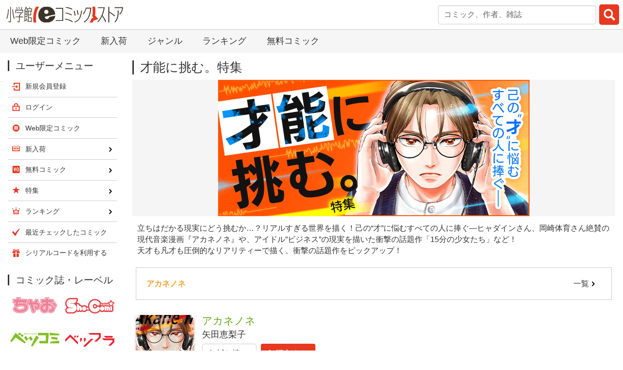

--- FILE ---
content_type: text/html; charset=UTF-8
request_url: https://csbs.shogakukan.co.jp/sp/?id=770
body_size: 11907
content:
<!DOCTYPE html>
<html lang="ja" prefix="og: http://ogp.me/ns#">
  <head>
    <meta charset="UTF-8">

<!-- Google Tag Manager -->
<script>(function(w,d,s,l,i){w[l]=w[l]||[];w[l].push({'gtm.start':
new Date().getTime(),event:'gtm.js'});var f=d.getElementsByTagName(s)[0],
j=d.createElement(s),dl=l!='dataLayer'?'&l='+l:'';j.async=true;j.src=
'https://www.googletagmanager.com/gtm.js?id='+i+dl;f.parentNode.insertBefore(j,f);
})(window,document,'script','dataLayer','GTM-MF7PF49');</script>
<!-- End Google Tag Manager -->

    <meta name="viewport" content="width=device-width,initial-scale=1,maximum-scale=1">
    <title>才能に挑む。特集 - 小学館eコミックストア｜無料試し読み多数！マンガ読むならeコミ！</title>
    <meta name="description" content="立ちはだかる現実にどう挑むか…？リアルすぎる世界を描く！己の“才”に悩むすべての人に捧ぐ―ヒャダインさん、岡崎体育さん絶賛の現代音楽漫画『アカネノネ』や、アイドル”ビジネス”の現実を描いた衝撃の話題作「15分の少女たち」など！
天才も凡才も圧倒的なリアリティーで描く、衝撃の話題作をピックアップ！">
    <link rel="stylesheet" href="/styles/bulma-custom.min.css?rev=20241031">
    <link rel="stylesheet" href="/styles/drawer.min.css">
    <link rel="stylesheet" href="/styles/drawer_ecs.css?rev=20180718">
    <link rel="stylesheet" href="/styles/base.css?rev=20240703">
    <link rel="stylesheet" href="/styles/layout.css?rev=20251117">
    <link rel="stylesheet" href="/styles/module.css?rev=20250630">
    <link rel="stylesheet" href="https://ajax.googleapis.com/ajax/libs/jqueryui/1.13.2/themes/smoothness/jquery-ui.css">
    <link rel="stylesheet" href="/styles/suggest_autocomplete.css">
    <link rel="stylesheet" href="https://use.fontawesome.com/releases/v5.0.13/css/all.css" integrity="sha384-DNOHZ68U8hZfKXOrtjWvjxusGo9WQnrNx2sqG0tfsghAvtVlRW3tvkXWZh58N9jp" crossorigin="anonymous">
    <link rel="stylesheet" href="/styles/campaign.css?rev=20211210">
    <link rel="shortcut icon" href="/favicon.ico" type="image/vnd.microsoft.icon">
    <link rel="icon" href="/favicon.ico" type="image/vnd.microsoft.icon">
    <meta name="apple-mobile-web-app-title" content="才能に挑む。特集 - eコミ">
        <link rel="apple-touch-icon-precomposed" href="/images/global/touch-icon-iphone.png">
      <link rel="apple-touch-icon-precomposed" sizes="76x76" href="/images/global/touch-icon-ipad.png">
      <link rel="apple-touch-icon-precomposed" sizes="120x120" href="/images/global/touch-icon-iphone-retina.png">
      <link rel="apple-touch-icon-precomposed" sizes="152x152" href="/images/global/touch-icon-ipad-retina.png">
      <link rel="apple-touch-icon-precomposed" sizes="180x180" href="/images/global/touch-icon-iphone-6-plus.png">
      <meta property="og:title" content="才能に挑む。特集 - 小学館eコミックストア 公式配信">
    <meta property="og:type" content="website">
      <meta property="og:url" content="https://csbs.shogakukan.co.jp/sp/?id=770">
            <meta property="og:image" content="https://csbs.shogakukan.co.jp/img/sp/id770/title.png">
          <meta property="og:site_name" content="小学館eコミックストア">
    <meta property="og:description" content="立ちはだかる現実にどう挑むか…？リアルすぎる世界を描く！己の“才”に悩むすべての人に捧ぐ―ヒャダインさん、岡崎体育さん絶賛の現代音楽漫画『アカネノネ』や、アイドル”ビジネス”の現実を描いた衝撃の話題作「15分の少女たち」など！
天才も凡才も圧倒的なリアリティーで描く、衝撃の話題作をピックアップ！">
    <meta name="twitter:card" content="summary_large_image">
      <meta name="twitter:site" content="@comic_sgk_books">
          <meta name="twitter:title" content="才能に挑む。特集 - 小学館eコミックストア 公式配信">
        <meta name="twitter:description" content="立ちはだかる現実にどう挑むか…？リアルすぎる世界を描く！己の“才”に悩むすべての人に捧ぐ―ヒャダインさん、岡崎体育さん絶賛の現代音楽漫画『アカネノネ』や、アイドル”ビジネス”の現実を描いた衝撃の話題作「15分の少女たち」など！
天才も凡才も圧倒的なリアリティーで描く、衝撃の話題作をピックアップ！">
            <meta name="twitter:image" content="https://csbs.shogakukan.co.jp/img/sp/id770/title.png">
            <script src="https://ajax.googleapis.com/ajax/libs/jquery/3.6.1/jquery.min.js"></script>
    <script src="https://ajax.googleapis.com/ajax/libs/jqueryui/1.13.2/jquery-ui.min.js"></script>
  
  
<!-- Google tag (gtag.js) -->

<script async src="https://www.googletagmanager.com/gtag/js?id=G-1PV9J35HL5"></script>
<script>
  window.dataLayer = window.dataLayer || [];
  
  function gtag(){dataLayer.push(arguments);}
  
  gtag('js', new Date());

  gtag('event', 'is_login_page_view', 'No');
    gtag('config', 'G-1PV9J35HL5');




  function recordOutboundLink(link, category, action, label) {
    try {
      gtag('event', 'outbound_event', {
        'event_category': category,
        'event_action': action,
        'event_label': label,
        'non_interaction': 1
      });
    } catch (err) {
    }
    setTimeout('document.location = "' + link.href + '"', 100);
  }

  /**
   * Google Analyticsに内部リンクイベント発生を通知します。
   */
  function recordInternalLink(link, action, label) {
    try {
      gtag('event', 'internal_event', {
        'event_category': 'Internal Links',
        'event_action': action,
        'event_label': label
      });
    } catch (err) {
    }
    setTimeout('document.location = "' + link.href + '"', 100);
  }

  function recordExtraPageview(link, extra_link) {
    try {
      gtag('event', 'extra_page_view', {
        'send_to' : 'G-1PV9J35HL5',
        'page_location' : location.origin + extra_link,
        'page_referrer' : location.origin + location.pathname
      });
    } catch (err) {
    }
    if (link.href === undefined) {
      setTimeout('document.location = "' + link + '"', 100);
    } else {
      setTimeout('document.location = "' + link.href + '"', 100);
    }
  }

  function recordExtraPageviewF(extra_link) {
    gtag('event', 'extra_page_view', {
      'send_to' : 'G-1PV9J35HL5',
      'page_location' : location.origin + extra_link,
      'page_referrer' : location.origin + location.pathname
    });
  }

  function recordOutboundLinkAndWindowOpen(link, category, action, label) {
    try {
      gtag('event', 'outbound_event', {
        'event_category': category,
        'event_action': action,
        'event_label': label,
        'non_interaction': 1
      });
    } catch (err) {
    }
    setTimeout('window.open("' + link + '", "_blank")', 100);
  }

  function recordExtraPageviewAndWindowOpen(link, extra_link) {
    try {
      gtag('event', 'extra_page_view', {
        'send_to' : 'G-1PV9J35HL5',
        'page_location' : location.origin + extra_link,
        'page_referrer' : location.origin + location.pathname
      });
    } catch (err) {
    }
    setTimeout('window.open("' + link + '", "_blank")', 100);
  }

</script>


  <!-- Global site tag (gtag.js) - AdWords: 957957186 -->
  <script async src="https://www.googletagmanager.com/gtag/js?id=AW-957957186"></script>
  <script>
    window.dataLayer = window.dataLayer || [];
    function gtag(){dataLayer.push(arguments);}
    gtag('js', new Date());

    gtag('config', 'AW-957957186', {'send_page_view': false});
  </script>
  <!-- Global site tag (gtag.js) - Google Ads: 974697369 -->
  <script async src="https://www.googletagmanager.com/gtag/js?id=AW-974697369"></script>
  <script>
    window.dataLayer = window.dataLayer || [];
    function gtag(){dataLayer.push(arguments);}
    gtag('js', new Date());

    gtag('config', 'AW-974697369');
  </script>





  </head>
  <body>
<!-- Google Tag Manager (noscript) -->
<noscript><iframe src="https://www.googletagmanager.com/ns.html?id=GTM-MF7PF49"
height="0" width="0" style="display:none;visibility:hidden"></iframe></noscript>
<!-- End Google Tag Manager (noscript) -->

    <div class="drawer drawer--right">
      <header id="global-header">
        <a id="global-header__logo" href="https://csbs.shogakukan.co.jp/"><img src="/images/global/logo.svg" alt="小学館eコミックストア"></a>
        <div id="global-header__metamorphic-content">
          <div id="global-header__join-login" class="is-justify-content-right is-align-items-center">
            <a class="is-flex is-flex-direction-column is-align-items-center is-size-7" href="/regist/join">
              <img class="my-1" src="/images/global/menu_icon_join.gif" alt="" width="18" height="18">新規登録
            </a>
            <a class="is-flex is-flex-direction-column is-align-items-center is-size-7" href="/login/start-login?return_url=%2Fsp%2F%3Fid%3D770">
              <img class="my-1" src="/images/global/menu_icon_login.gif" alt="" width="18" height="18">ログイン
            </a>
          </div>
          <div id="hamburger-menu">
            <button type="button" class="drawer-toggle drawer-hamburger notice-badge-on-hamburger-icon notice-badge-for-any"><span class="sr-only">toggle navigation</span><span class="drawer-hamburger-icon"></span></button>
            <nav class="drawer-nav">
              <div class="drawer-menu user-menu">
                <h1 class="title is-1">ユーザーメニュー</h1>
                <ul id="hamburger-menu__list" class="menu-list">
                  <li class="menu-list__item-join">
                    <a href="/regist/join" onclick="recordInternalLink(this, 'ハンバーガーメニュー', '新規会員登録'); return false;">新規会員登録</a>
                  </li>
                  <li class="menu-list__item-login">
                    <a href="/login/start-login?return_url=%2Fsp%2F%3Fid%3D770" onclick="recordInternalLink(this, 'ハンバーガーメニュー', 'ログイン'); return false;">ログイン</a>
                  </li>
                  <li class="menu-list__item-search">
                    <a href="/search" onclick="recordInternalLink(this, 'ハンバーガーメニュー', '検索'); return false;">検索</a>
                  </li>
                  <li class="menu-list__item-web_comic">
                    <a href="/webcomic" onclick="recordInternalLink(this, 'ハンバーガーメニュー', 'Web限定コミック'); return false;">Web限定コミック</a>
                  </li>
                  <li class="menu-list__item-new_arrival">
                    <a href="/new-arrival" onclick="recordInternalLink(this, 'ハンバーガーメニュー', '新入荷'); return false;">新入荷</a>
                  </li>
                  <li class="menu-list__item-free_content">
                    <a href="/free-content" onclick="recordInternalLink(this, 'ハンバーガーメニュー', '無料コミック'); return false;">無料コミック</a>
                  </li>
                  <li class="menu-list__item-sp">
                    <a href="/sp/sp-list" onclick="recordInternalLink(this, 'ハンバーガーメニュー', '特集'); return false;">特集</a>
                  </li>
                  <li class="menu-list__item-ranking">
                    <a href="/ranking" onclick="recordInternalLink(this, 'ハンバーガーメニュー', 'ランキング'); return false;">ランキング</a>
                  </li>
                  <li class="menu-list__item-recently_access">
                    <a href="/my/recently-access" onclick="recordInternalLink(this, 'ハンバーガーメニュー', '最近チェックしたコミック'); return false;">最近チェックしたコミック</a>
                  </li>
                  <li class="menu-list__item-serialcode">
                    <a href="/serialcode" onclick="recordInternalLink(this, 'ハンバーガーメニュー', 'シリアルコードを利用する'); return false;">シリアルコードを利用する</a>
                  </li>
                </ul>
              </div>
            </nav>
          </div>
          <div id="global-header__search-container" class="search-container">
<script src="/scripts/searchbar.js"></script>

<form method="get" id="formsearch__global-header" action="/search" onSubmit="return sliceWord('formsearch__global-header');">
    <input type="search" name="word" placeholder="コミック、作者、雑誌" class="input searchSuggestInput textBox ui-autocomplete-input"
           value="" autocomplete="off" id="search__global-headersearch_text">
                        <input type="submit" value="" id="search__global-headersearch_submit">
</form>
<script>
    jQuery(document).ready(function ($) {
        // 検索サジェスト
        $(".searchSuggestInput").autocomplete({
            source: "/api/search-suggest",
            autoFocus: false,
            delay: 500,
            minLength: 1,
            create: function () {
                if (navigator.userAgent.match(/(iPod|iPhone|iPad)/)) {
                    // iosのsafari/chromeは1回目のタップでfocus、2回目のタップでselectという挙動なので、検索実行に2回タップが必要になる
                    // このコードを書くと1回のタップで動くようになる
                    $('.ui-autocomplete').unbind('menufocus');
                }
            },
            select: function (event, ui) {
                $(this).val(ui.item.value);
                $(this).parent('form').submit();
            }
        });
    });
</script>

          </div>
        </div>
      </header>
      <nav id="layout-top-nav">
        <ul id="layout-top-nav__list">
          <li>
            <a href="/webcomic" onclick="recordInternalLink(this, 'トップメニュー', 'Web限定コミック'); return false;">Web限定コミック</a>
          </li>
          <li>
            <a href="/new-arrival" onclick="recordInternalLink(this, 'トップメニュー', '新入荷'); return false;">新入荷</a>
          </li>
          <li>
            <a href="/tag" onclick="recordInternalLink(this, 'トップメニュー', 'ジャンル'); return false;">ジャンル</a>
          </li>
          <li>
            <a href="/ranking" onclick="recordInternalLink(this, 'トップメニュー', 'ランキング'); return false;">ランキング</a>
          </li>
          <li>
            <a href="/free-content" onclick="recordInternalLink(this, 'トップメニュー', '無料コミック'); return false;">無料コミック</a>
          </li>
        </ul>
      </nav>


      <div id="layout-body">
        <div id="layout-body__main-container">

    <main>
      <section class="section">
        <header>
          <h1 class="title is-1">
            才能に挑む。特集
          </h1>
          <div class="campaign-title has-text-centered">
            <img class="campaign-eyecatch" src="/img/sp/id770/title.png" alt="才能に挑む。特集">
          </div>
          <div class="campaign-description">立ちはだかる現実にどう挑むか…？リアルすぎる世界を描く！己の“才”に悩むすべての人に捧ぐ―ヒャダインさん、岡崎体育さん絶賛の現代音楽漫画『アカネノネ』や、アイドル”ビジネス”の現実を描いた衝撃の話題作「15分の少女たち」など！
天才も凡才も圧倒的なリアリティーで描く、衝撃の話題作をピックアップ！</div>
          <div class="toc">
            <ul>
                <li class="toc-header toc-item">
                <a href="#17267" class="is-text-link">アカネノネ</a>
              </li>
                  <li class="toc-item" style="display: none;">
                <a href="#17011" class="is-text-link">15分の少女たち　−アイドルのつくりかた−</a>
              </li>
                  <li class="toc-item" style="display: none;">
                <a href="#11953" class="is-text-link">マチネとソワレ</a>
              </li>
                  <li class="toc-item" style="display: none;">
                <a href="#7378" class="is-text-link">NOBELU-演-</a>
              </li>
                  <li class="toc-item" style="display: none;">
                <a href="#17972" class="is-text-link">夢なし先生の進路指導【単話】</a>
              </li>
                  <li class="toc-item" style="display: none;">
                <a href="#13160" class="is-text-link">二月の勝者　ー絶対合格の教室ー</a>
              </li>
  
            </ul>
          </div>
        </header>
        <ul>
            <li id="17267" class="columns is-multiline campaign-item is-item-border-bottom">
            <div class="column column__body">
              <div class="columns">
                    <div class="column">
                  <div class="columns is-mobile">
                    <div class="column is-narrow">
                      <a href="/book?book_group_id=17267">
                        <img class="lazyload is-item-cover" src="/images/global/lazyload_cover_image.png" data-src="/img/comics/098613920000d0000000.jpg" alt="『アカネノネ』表紙">
                      </a>
                    </div>
                    <div class="column">
                      <h2 class="title is-4 is-item-title">
                        <a href="/book?book_group_id=17267">
                           アカネノネ
                        </a>
                      </h2>
                          <h3 class="subtitle">
                              矢田恵梨子
      
                      </h3>
                          <a class="button is-link" href="/book/launch-comic-viewer?comic_id=59185&amp;sample_flag=1" onclick="recordExtraPageview(this, '/downloads/comics_sample/book_group_id/17267/comic_id/59185/アカネノネ 1巻（試し読み）'); return false;">
                        <span class="icon"><i class="fas fa-caret-right"></i></span><span>試し読み</span>
                      </a>
                      <a class="button is-primary" href="/book?book_group_id=17267">
                        <span class="icon"><i class="fas fa-caret-right"></i></span><span>購入する</span>
                      </a>
                      <div class="readmore-text">
                        己の“才”に悩むすべての人に捧ぐ――<br /><br />まだ何者でもない凡才「ボカロP」が挑むのは、才能ひしめく「現代の音楽業界」！！<br /><br />人との関わりを避ける音大生の茜音。<br />「大学在学中にデビューする」という、父である超有名プロデューサーとの約束の期限があと１年に迫る中、コンペには落選続き。目立った成果を挙げられず焦っている。<br />己の力を証明する為に、自分の正体を隠し、密かにボカロPとして動画投稿をしているが、再生回数は……　<br />そんなある時、彼の運命を揺り動かす出会いが！？
                      </div>
                    </div>
                  </div>
                </div>
              </div>
                </div>
          </li>
            <li id="17011" class="columns is-multiline campaign-item is-item-border-bottom">
            <div class="column column__body">
              <div class="columns">
                    <div class="column has-text-centered">
                  <a href="/book/launch-comic-viewer?comic_id=56943&amp;sample_flag=1" onclick="recordExtraPageview(this, '/downloads/comics_sample/book_group_id/17011/comic_id/56943/15分の少女たち　−アイドルのつくりかた− 1巻（試し読み）'); return false;">
                    <img class="lazyload" src="" data-src="/img/book_group_koma/17011/797.png" alt="『15分の少女たち　−アイドルのつくりかた−』を試し読みする">
                  </a>
                </div>
                    <div class="column">
                  <div class="columns is-mobile">
                    <div class="column is-narrow">
                      <a href="/book?book_group_id=17011">
                        <img class="lazyload is-item-cover" src="/images/global/lazyload_cover_image.png" data-src="/img/comics/098613330000d0000000.jpg" alt="『15分の少女たち　−アイドルのつくりかた−』表紙">
                      </a>
                    </div>
                    <div class="column">
                      <h2 class="title is-4 is-item-title">
                        <a href="/book?book_group_id=17011">
                           15分の少女たち　−アイドルのつくりかた−
                        </a>
                      </h2>
                          <h3 class="subtitle">
                              かっぴー
                              戸井理恵
      
                      </h3>
                          <a class="button is-link" href="/book/launch-comic-viewer?comic_id=56943&amp;sample_flag=1" onclick="recordExtraPageview(this, '/downloads/comics_sample/book_group_id/17011/comic_id/56943/15分の少女たち　−アイドルのつくりかた− 1巻（試し読み）'); return false;">
                        <span class="icon"><i class="fas fa-caret-right"></i></span><span>試し読み</span>
                      </a>
                      <a class="button is-primary" href="/book?book_group_id=17011">
                        <span class="icon"><i class="fas fa-caret-right"></i></span><span>購入する</span>
                      </a>
                      <div class="readmore-text">
                        かつてないアイドル”ビジネス”コミック<br /><br />主人公は、大手芸能事務所「ムーンライト」の新入社員・小林竜馬。<br />ムーンライトが手掛ける新アイドルグループプロジェクトに配属された彼は、まずは進行中のオーディションでメイキング映像を取ることを命じられる。<br />そこで小林は、「アイドルビジネスのリアル」を知ることになって！？<br /><br />****************************<br /><br />「誰もが15分だけ有名になれる」<br />アンディ・ウォーホルの言葉はインターネット時代の到来によって現実味を増し、幾度となく引用されたことだろう。<br />それでは、何を捧げれば15分以降の世界に到達できるのか？<br /><br />****************************<br /><br />映像化もされた『左ききのエレン』の鬼才・かっぴーと新鋭・戸井理恵が紡ぎ出す、前代未聞の「アイドルプロデュース譚」、開幕！！
                      </div>
                    </div>
                  </div>
                </div>
              </div>
                </div>
          </li>
            <li id="11953" class="columns is-multiline campaign-item is-item-border-bottom">
            <div class="column column__body">
              <div class="columns">
                    <div class="column">
                  <div class="columns is-mobile">
                    <div class="column is-narrow">
                      <a href="/book?book_group_id=11953">
                        <img class="lazyload is-item-cover" src="/images/global/lazyload_cover_image.png" data-src="/img/comics/091275440000d0000000.jpg" alt="『マチネとソワレ』表紙">
                      </a>
                    </div>
                    <div class="column">
                      <h2 class="title is-4 is-item-title">
                        <a href="/book?book_group_id=11953">
                           マチネとソワレ
                        </a>
                      </h2>
                          <h3 class="subtitle">
                              大須賀めぐみ
      
                      </h3>
                          <a class="button is-link" href="/book/launch-comic-viewer?comic_id=20490&amp;sample_flag=1" onclick="recordExtraPageview(this, '/downloads/comics_sample/book_group_id/11953/comic_id/20490/マチネとソワレ 1巻（試し読み）'); return false;">
                        <span class="icon"><i class="fas fa-caret-right"></i></span><span>試し読み</span>
                      </a>
                      <a class="button is-primary" href="/book?book_group_id=11953">
                        <span class="icon"><i class="fas fa-caret-right"></i></span><span>購入する</span>
                      </a>
                      <div class="readmore-text">
                        「魔王ＪＲ」「Ｗａｌｔｚ」「ＶＡＮＩＬＬＡ　ＦＩＣＴＩＯＮ」の<br />大須賀めぐみ最新作！<br /><br />「上がるんだ、対決の舞台へ！」<br />上を見上げる弟と、それを見下ろす兄との激突演劇サーガ!!<br /><br />輝くのはーーーーどっちだ！？
                      </div>
                    </div>
                  </div>
                </div>
              </div>
                </div>
          </li>
            <li id="7378" class="columns is-multiline campaign-item is-item-border-bottom">
            <div class="column column__body">
              <div class="columns">
                    <div class="column">
                  <div class="columns is-mobile">
                    <div class="column is-narrow">
                      <a href="/book?book_group_id=7378">
                        <img class="lazyload is-item-cover" src="/images/global/lazyload_cover_image.png" data-src="/img/comics/091243550000d0000000.jpg" alt="『NOBELU-演-』表紙">
                      </a>
                    </div>
                    <div class="column">
                      <h2 class="title is-4 is-item-title">
                        <a href="/book?book_group_id=7378">
                           NOBELU-演-
                        </a>
                      </h2>
                          <h3 class="subtitle">
                              野島伸司
                              吉田譲
      
                      </h3>
                          <a class="button is-link" href="/book/launch-comic-viewer?comic_id=10981&amp;sample_flag=1" onclick="recordExtraPageview(this, '/downloads/comics_sample/book_group_id/7378/comic_id/10981/NOBELU-演- 1巻（試し読み）'); return false;">
                        <span class="icon"><i class="fas fa-caret-right"></i></span><span>試し読み</span>
                      </a>
                      <a class="button is-primary" href="/book?book_group_id=7378">
                        <span class="icon"><i class="fas fa-caret-right"></i></span><span>購入する</span>
                      </a>
                      <div class="readmore-text">
                        世は空前の子役ブームに沸く。一攫千金を狙う一握りの親達。貧しい暮らしのドン底から、砂金を掘り当てたい。何の文句がある?自分の子供なんだから。そして彼らは”子焼く”の世界に足を踏み入れる――… 生きるために、演べる。
                      </div>
                    </div>
                  </div>
                </div>
              </div>
                </div>
          </li>
            <li id="17972" class="columns is-multiline campaign-item is-item-border-bottom">
            <div class="column column__body">
              <div class="columns">
                    <div class="column">
                  <div class="columns is-mobile">
                    <div class="column is-narrow">
                      <a href="/book?book_group_id=17972">
                        <img class="lazyload is-item-cover" src="/images/global/lazyload_cover_image.png" data-src="/img/comics/09D121090001d0000000.jpg" alt="『夢なし先生の進路指導【単話】』表紙">
                      </a>
                    </div>
                    <div class="column">
                      <h2 class="title is-4 is-item-title">
                        <a href="/book?book_group_id=17972">
                           夢なし先生の進路指導【単話】
                        </a>
                      </h2>
                          <h3 class="subtitle">
                              笠原真樹
      
                      </h3>
                          <a class="button is-link" href="/book/launch-comic-viewer?comic_id=65029&amp;sample_flag=1" onclick="recordExtraPageview(this, '/downloads/comics_sample/book_group_id/17972/comic_id/65029/夢なし先生の進路指導【単話】 1巻（試し読み）'); return false;">
                        <span class="icon"><i class="fas fa-caret-right"></i></span><span>試し読み</span>
                      </a>
                      <a class="button is-primary" href="/book?book_group_id=17972">
                        <span class="icon"><i class="fas fa-caret-right"></i></span><span>購入する</span>
                      </a>
                      <div class="readmore-text">
                        元キャリアコンサルタントの高校教師・高梨（たかなし）は、生徒から「夢なし先生」と呼ばれている。<br />彼は進路指導時、生徒の「夢」に対し現実的なデータや世の中の実情を突きつけ、否定し、覚悟を問う。<br />それでも夢を追い、のちに夢破れ、どん底の中でも諦めきれない生徒がいれば、卒業後でも手を差し伸べ、「諦めるための授業」を行うのだった。
                      </div>
                    </div>
                  </div>
                </div>
              </div>
                </div>
          </li>
            <li id="13160" class="columns is-multiline campaign-item is-item-border-bottom">
            <div class="column column__body">
              <div class="columns">
                    <div class="column has-text-centered">
                  <a href="/book/launch-comic-viewer?comic_id=23994&amp;sample_flag=1" onclick="recordExtraPageview(this, '/downloads/comics_sample/book_group_id/13160/comic_id/23994/二月の勝者　ー絶対合格の教室ー 1巻（試し読み）'); return false;">
                    <img class="lazyload" src="" data-src="/img/book_group_koma/13160/365.png" alt="『二月の勝者　ー絶対合格の教室ー』を試し読みする">
                  </a>
                </div>
                    <div class="column">
                  <div class="columns is-mobile">
                    <div class="column is-narrow">
                      <a href="/book?book_group_id=13160">
                        <img class="lazyload is-item-cover" src="/images/global/lazyload_cover_image.png" data-src="/img/comics/091897920000d0000000.jpg" alt="『二月の勝者　ー絶対合格の教室ー』表紙">
                      </a>
                    </div>
                    <div class="column">
                      <h2 class="title is-4 is-item-title">
                        <a href="/book?book_group_id=13160">
                           二月の勝者　ー絶対合格の教室ー
                        </a>
                      </h2>
                          <h3 class="subtitle">
                              高瀬志帆
      
                      </h3>
                          <a class="button is-link" href="/book/launch-comic-viewer?comic_id=23994&amp;sample_flag=1" onclick="recordExtraPageview(this, '/downloads/comics_sample/book_group_id/13160/comic_id/23994/二月の勝者　ー絶対合格の教室ー 1巻（試し読み）'); return false;">
                        <span class="icon"><i class="fas fa-caret-right"></i></span><span>試し読み</span>
                      </a>
                      <a class="button is-primary" href="/book?book_group_id=13160">
                        <span class="icon"><i class="fas fa-caret-right"></i></span><span>購入する</span>
                      </a>
                      <div class="readmore-text">
                        中学受験界に現れた最強最悪の絶対合格講師<br /><br />2020年の大学受験改革を目前に、激変する中学受験界に現れたのは<br />生徒を第一志望校に絶対合格させる最強最悪の塾講師・黒木蔵人！<br />受験の神様か、拝金の悪魔か？　早期受験が一般化する昨今、<br />もっとも熱い中学受験の隠された裏側、合格への戦略を<br />圧倒的なリアリティーでえぐりだす衝撃の問題作！
                      </div>
                    </div>
                  </div>
                </div>
              </div>
                </div>
          </li>
  
        </ul>
      </section>
    </main>
    <aside class="section">
      <h1 class="title is-1">おすすめ</h1>
      <div class="banner-list__container">
        <ul class="banner-list banner-list--one-half banner-list--pc-one-quarter">
            <li>
            <a href="/sp/?id=763">
              <img src="/sp/bn/b9642_ha.png" alt="出会いが運命を揺り動かす…才能開花特集『トリリオンゲーム』">
            </a>
          </li>
            <li>
            <a href="/sp/?id=756">
              <img src="/sp/bn/b9448_ha.png" alt="「カッケェ〜…」思わず手に汗握る！頂点〜TOP〜を目指す男達『日本三國』">
            </a>
          </li>
            <li>
            <a href="/free-content">
              <img src="/sp/bn/b6327_ha.png" alt="期間限定！開催中の無料キャンペーン">
            </a>
          </li>
            <li>
            <a href="/sp/sp-list?cc_id=0">
              <img src="/sp/bn/b6793_ha.png" alt="">
            </a>
          </li>
  
        </ul>
      </div>
    </aside>
        </div>
<aside id="layout-body__global-aside">
  <nav id="aside-menu" class="section">
    <h2 class="title is-1">ユーザーメニュー</h2>
    <ul id="aside-menu-list" class="menu-list">
        <li class="menu-list__item-join">
          <a href="/regist/join" onclick="recordInternalLink(this, 'サイドメニュー', '新規会員登録'); return false;">新規会員登録</a>
        </li>
        <li class="menu-list__item-login">
          <a href="/login/start-login?return_url=%2Fsp%2F%3Fid%3D770" onclick="recordInternalLink(this, 'サイドメニュー', 'ログイン'); return false;">ログイン</a>
        </li>
      <li class="menu-list__item-web_comic">
        <a href="/webcomic" onclick="recordInternalLink(this, 'サイドメニュー', 'Web限定コミック'); return false;">Web限定コミック</a>
      </li>
      <li class="menu-list__item-new_arrival menu-list__accordion-item">
        新入荷
        <ul class="menu-list">
          <li>
            <a href="/new-arrival?cc_id=2" onclick="recordInternalLink(this, 'サイドメニュー', '新入荷 → 女性向け'); return false;">女性向け</a>
          </li>
          <li>
            <a href="/new-arrival?cc_id=1" onclick="recordInternalLink(this, 'サイドメニュー', '新入荷 → 男性向け'); return false;">男性向け</a>
          </li>
        </ul>
      </li>
      <li class="menu-list__item-free_content menu-list__accordion-item">
        無料コミック
        <ul class="menu-list">
          <li>
            <a href="/free-content?cc_id=2" onclick="recordInternalLink(this, 'サイドメニュー', '無料コミック → 女性向け'); return false;">女性向け</a>
          </li>
          <li>
            <a href="/free-content?cc_id=1" onclick="recordInternalLink(this, 'サイドメニュー', '無料コミック → 男性向け'); return false;">男性向け</a>
          </li>
        </ul>
      </li>
      <li class="menu-list__item-sp menu-list__accordion-item">
        特集
        <ul class="menu-list">
          <li>
            <a href="/sp/sp-list?cc_id=2" onclick="recordInternalLink(this, 'サイドメニュー', '特集 → 女性向け'); return false;">女性向け</a>
          </li>
          <li>
            <a href="/sp/sp-list?cc_id=1" onclick="recordInternalLink(this, 'サイドメニュー', '特集 → 男性向け'); return false;">男性向け</a>
          </li>
        </ul>
      </li>
      <li class="menu-list__item-ranking menu-list__accordion-item">
        ランキング
        <ul class="menu-list">
          <li>
            <a href="/ranking?cc_id=0&amp;period=daily" onclick="recordInternalLink(this, 'サイドメニュー', 'ランキング → デイリーランキング'); return false;">デイリーランキング</a>
          </li>
          <li>
            <a href="/ranking?cc_id=0&amp;short_flg=0&amp;period=weekly" onclick="recordInternalLink(this, 'サイドメニュー', 'ランキング → 週間ランキング'); return false;">週間ランキング</a>
          </li>
          <li>
            <a href="/ranking?cc_id=0&amp;short_flg=0&amp;period=monthly" onclick="recordInternalLink(this, 'サイドメニュー', 'ランキング → 月間ランキング'); return false;">月間ランキング</a>
          </li>
        </ul>
      </li>
      <li class="menu-list__item-recently_access">
        <a href="/my/recently-access" onclick="recordInternalLink(this, 'サイドメニュー', '最近チェックしたコミック'); return false;">最近チェックしたコミック</a>
      </li>
      <li class="menu-list__item-serialcode">
        <a href="/serialcode" onclick="recordInternalLink(this, 'サイドメニュー', 'シリアルコードを利用する'); return false;">シリアルコードを利用する</a>
      </li>
    </ul>
  </nav>
  <nav class="section">
    <h2 class="title is-1">コミック誌・レーベル</h2>
    <ul class="magazine-label-list">
      <li>
        <a href="/collection?key=%E3%81%A1%E3%82%83%E3%81%8A"><img loading="lazy" width="190" height="120" src="/images/global/logos/logo_ciao.png" alt="ちゃお"></a>
      </li>
      <li>
        <a href="/collection?key=Sho-Comi"><img loading="lazy" width="190" height="120" src="/images/global/logos/logo_shocomi.png" alt="Sho-Comi"></a>
      </li>
      <li>
        <a href="/collection?key=%E3%83%99%E3%83%84%E3%82%B3%E3%83%9F"><img loading="lazy" width="190" height="120" src="/images/global/logos/logo_betsucomi.png" alt="ベツコミ"></a>
      </li>
      <li>
        <a href="/collection?key=%E3%83%99%E3%83%84%E3%83%95%E3%83%A9"><img loading="lazy" width="190" height="120" src="/images/global/logos/logo_betsufura.png" alt="ベツフラ"></a>
      </li>
      <li>
        <a href="/collection?key=%EF%BC%A3%EF%BD%88%EF%BD%85%EF%BD%85%EF%BD%93%EF%BD%85%EF%BC%81"><img loading="lazy" width="190" height="120" src="/images/global/logos/logo_cheese.png" alt="Ｃｈｅｅｓｅ！"></a>
      </li>
      <li>
        <a href="/collection?key=%EF%BC%86%E3%83%95%E3%83%A9%E3%83%AF%E3%83%BC"><img loading="lazy" width="190" height="120" src="/images/global/logos/logo_andflower.png" alt="＆フラワー"></a>
      </li>
      <li>
        <a href="/collection?key=%E8%A3%8F%E3%82%B5%E3%83%B3%E3%83%87%E3%83%BC%E5%A5%B3%E5%AD%90%E9%83%A8"><img loading="lazy" width="190" height="120" src="/images/global/logos/logo_urasun_joshibu.png" alt="裏サンデー女子部"></a>
      </li>
      <li>
        <a href="/collection?key=%E3%83%9E%E3%83%B3%E3%82%AC%E3%83%AF%E3%83%B3%E5%A5%B3%E5%AD%90%E9%83%A8"><img loading="lazy" width="190" height="120" src="/images/global/logos/logo_mangaone_joshibu.png" alt="マンガワン女子部"></a>
      </li>
      <li>
        <a href="/collection?key=%E3%83%97%E3%83%81%E3%82%B3%E3%83%9F%E3%83%83%E3%82%AF"><img loading="lazy" width="190" height="120" src="/images/global/logos/logo_petit.png" alt="プチコミック"></a>
      </li>
      <li>
        <a href="/book?book_group_id=17373"><img loading="lazy" width="190" height="120" src="/images/global/logos/logo_petitpetit.png" alt="プチプチコミック"></a>
      </li>
      <li>
        <a href="/collection?key=%E5%A7%89%E3%83%97%E3%83%81"><img loading="lazy" width="190" height="120" src="/images/global/logos/logo_anepetit.png" alt="姉系プチコミック"></a>
      </li>
      <li>
        <a href="/book?book_group_id=14884"><img loading="lazy" width="190" height="120" src="/images/global/logos/logo_tsumapetit.png" alt="妻プチ"></a>
      </li>
      <li>
        <a href="/collection?key=%E6%9C%88%E5%88%8A%EF%BD%86%EF%BD%8C%EF%BD%8F%EF%BD%97%EF%BD%85%EF%BD%92%EF%BD%93"><img loading="lazy" width="190" height="120" src="/images/global/logos/logo_flowers.png" alt="月刊ｆｌｏｗｅｒｓ"></a>
      </li>
      <li>
        <a href="/collection?key=%E3%83%A2%E3%83%90%E3%83%95%E3%83%A9"><img loading="lazy" width="190" height="120" src="/images/global/logos/logo_mf.png" alt="モバフラ"></a>
      </li>
      <li>
        <a href="/collection?key=%E3%83%A1%E3%83%AB%E3%83%88"><img loading="lazy" width="190" height="120" src="/images/global/logos/logo_melt.png" alt="メルト"></a>
      </li>
      <li>
        <a href="/book?book_group_id=18489"><img loading="lazy" width="190" height="120" src="/images/global/logos/logo_ima.png" alt="comic I’ma"></a>
      </li>
      <li>
        <a href="/collection?key=%E3%83%AF%E3%82%B1%E3%81%82%E3%82%8A%E5%A5%B3%E5%AD%90%E7%99%BD%E6%9B%B8"><img loading="lazy" width="190" height="120" src="/images/global/logos/logo_wakeari.png" alt="ワケあり女子白書"></a>
      </li>
      <li>
        <a href="/collection?key=%E3%83%AB%E3%83%AB%E3%83%AB%E6%96%87%E5%BA%AB"><img loading="lazy" width="190" height="120" src="/images/global/logos/logo_lululubunko.png" alt="ルルル文庫"></a>
      </li>
      <li>
        <a href="/collection?key=%E6%9C%88%E5%88%8A%E3%82%B3%E3%83%AD%E3%82%B3%E3%83%AD%E3%82%B3%E3%83%9F%E3%83%83%E3%82%AF"><img loading="lazy" width="190" height="120" src="/images/global/logos/logo_corocoro.png" alt="月刊コロコロコミック"></a>
      </li>
      <li>
        <a href="/collection?key=%E3%82%B3%E3%83%AD%E3%82%B3%E3%83%AD%E3%82%A2%E3%83%8B%E3%82%AD"><img loading="lazy" width="190" height="120" src="/images/global/logos/logo_corocoro_aniki.png" alt="コロコロアニキ"></a>
      </li>
      <li>
        <a href="/collection?key=%E5%B0%91%E5%B9%B4%E3%82%B5%E3%83%B3%E3%83%87%E3%83%BC"><img loading="lazy" width="190" height="120" src="/images/global/logos/logo_sunday.png" alt="少年サンデー"></a>
      </li>
      <li>
        <a href="/collection?key=%E8%A3%8F%E5%B0%91%E5%B9%B4%E3%82%B5%E3%83%B3%E3%83%87%E3%83%BC"><img loading="lazy" width="190" height="120" src="/images/global/logos/logo_urasunday.png" alt="裏サンデー"></a>
      </li>
      <li>
        <a href="/collection?key=%E3%83%9E%E3%83%B3%E3%82%AC%E3%83%AF%E3%83%B3"><img loading="lazy" width="190" height="120" src="/images/global/logos/logo_mangaone.png" alt="マンガワン"></a>
      </li>
      <li>
        <a href="/collection?key=%E3%82%B2%E3%83%83%E3%82%B5%E3%83%B3"><img loading="lazy" width="190" height="120" src="/images/global/logos/logo_msun.png" alt="ゲッサン"></a>
      </li>
      <li>
        <a href="/collection?key=%E6%9C%88%E5%88%8A%E3%82%B5%E3%83%B3%E3%83%87%E3%83%BC%EF%BC%A7%EF%BC%B8"><img loading="lazy" width="190" height="120" src="/images/global/logos/logo_sundaygx.png" alt="月刊サンデーＧＸ"></a>
      </li>
      <li>
        <a href="/collection?key=%E5%A4%9C%E3%82%B5%E3%83%B3%E3%83%87%E3%83%BC"><img loading="lazy" width="190" height="120" src="/images/global/logos/logo_nightsunday.png" alt="夜サンデー"></a>
      </li>
      <li>
        <a href="/collection?key=%E3%83%93%E3%83%83%E3%82%B0%E3%82%B3%E3%83%9F%E3%83%83%E3%82%AF%E3%82%B9%E3%83%94%E3%83%AA%E3%83%83%E3%83%84"><img loading="lazy" width="190" height="120" src="/images/global/logos/logo_spirits.png" alt="ビッグコミックスピリッツ"></a>
      </li>
      <li>
        <a href="/collection?key=%E6%9C%88%E5%88%8A%21%E3%82%B9%E3%83%94%E3%83%AA%E3%83%83%E3%83%84"><img loading="lazy" width="190" height="120" src="/images/global/logos/logo_mspi.png" alt="月刊スピリッツ"></a>
      </li>
      <li>
        <a href="/collection?key=%E3%82%84%E3%82%8F%E3%82%89%E3%81%8B%E3%82%B9%E3%83%94%E3%83%AA%E3%83%83%E3%83%84"><img loading="lazy" width="190" height="120" src="/images/global/logos/logo_yawaspi.png" alt="やわらかスピリッツ"></a>
      </li>
      <li>
        <a href="/collection?key=%E3%83%92%E3%83%90%E3%83%8A"><img loading="lazy" width="190" height="120" src="/images/global/logos/logo_hibana.png" alt="ヒバナ"></a>
      </li>
      <li>
        <a href="/collection?key=%E3%83%93%E3%83%83%E3%82%B0%E3%82%B3%E3%83%9F%E3%83%83%E3%82%AF%E3%82%B9%E3%83%9A%E3%83%AA%E3%82%AA%E3%83%BC%E3%83%AB"><img loading="lazy" width="190" height="120" src="/images/global/logos/logo_superior.png" alt="ビッグコミックスペリオール"></a>
      </li>
      <li>
        
        <a href="/collection?key=%E3%82%B9%E3%83%9A%E3%83%AA%E3%82%AA%E3%83%BC%E3%83%AB%E3%83%BB%E3%83%80%E3%83%AB%E3%83%91%E3%83%8A&amp;order=title"><img loading="lazy" width="190" height="120" src="/images/global/logos/logo_superior_darupana.png" alt="スペリオール・ダルパナ"></a>
      </li>
      <li>
        <a href="/collection?key=%E3%83%93%E3%83%83%E3%82%B0%E3%82%B3%E3%83%9F%E3%83%83%E3%82%AF%E3%82%AA%E3%83%AA%E3%82%B8%E3%83%8A%E3%83%AB"><img loading="lazy" width="190" height="120" src="/images/global/logos/logo_original.png" alt="ビッグコミックオリジナル"></a>
      </li>
      <li>
        <a href="/collection?key=%E3%83%93%E3%83%83%E3%82%B0%E3%82%B3%E3%83%9F%E3%83%83%E3%82%AF"><img loading="lazy" width="190" height="120" src="/images/global/logos/logo_bigcomic.png" alt="ビッグコミック"></a>
      </li>
      <li>
        <a href="/collection?key=%E3%83%87%E3%82%B8%E3%82%B3%E3%83%AC"><img loading="lazy" width="190" height="120" src="/images/global/logos/logo_digicolle.png" alt="デジコレ"></a>
      </li>
      <li>
        <a href="/collection?key=%E3%82%AC%E3%82%AC%E3%82%AC%E6%96%87%E5%BA%AB"><img loading="lazy" width="190" height="120" src="/images/global/logos/logo_gagagabunko.png" alt="ガガガ文庫"></a>
      </li>
    </ul>
    <h2 class="title is-1">児童・学習誌</h2>
    <ul class="magazine-label-list">
      <li>
        <a href="/book?book_group_id=19621"><img loading="lazy" width="190" height="120" src="/images/global/logos/logo_shogaku_1nensei.png" alt="小学一年生"></a>
      </li>
      <li>
        <a href="/collection?key=%E3%81%A6%E3%82%8C%E3%81%B3%E3%81%8F%E3%82%93"><img loading="lazy" width="190" height="120" src="/images/global/logos/logo_televikun.png" alt="てれびくん"></a>
      </li>
      <li>
        <a href="/collection?key=%E3%81%B7%E3%81%A3%E3%81%A1%E3%81%90%E3%81%BF"><img loading="lazy" width="190" height="120" src="/images/global/logos/logo_pucchigumi.png" alt="ぷっちぐみ"></a>
      </li>
      <li>
        <a href="/book?book_group_id=19627"><img loading="lazy" width="190" height="120" src="/images/global/logos/logo_shogaku_8nensei.png" alt="小学8年生"></a>
      </li>
    </ul>
    <h2 class="title is-1">ファッション・美容誌</h2>
    <ul class="magazine-label-list">
      <li>
        <a href="/book?book_group_id=19619"><img loading="lazy" width="190" height="120" src="/images/global/logos/logo_cancam.png" alt="CanCam"></a>
      </li>
      <li>
        <a href="/book?book_group_id=19620"><img loading="lazy" width="190" height="120" src="/images/global/logos/logo_oggi.png" alt="Oggi"></a>
      </li>
      <li>
        <a href="/book?book_group_id=19623"><img loading="lazy" width="190" height="120" src="/images/global/logos/logo_precious.png" alt="Precious"></a>
      </li>
      <li>
        <a href="/book?book_group_id=19622"><img loading="lazy" width="190" height="120" src="/images/global/logos/logo_waraku.png" alt="和樂"></a>
      </li>
      <li>
        <a href="/book?book_group_id=19618"><img loading="lazy" width="190" height="120" src="/images/global/logos/logo_biteki.png" alt="美的"></a>
      </li>
      <li>
        <a href="/book?book_group_id=19626"><img loading="lazy" width="190" height="120" src="/images/global/logos/logo_biteki_grand.png" alt="美的ＧＲＡＮＤ"></a>
      </li>
    </ul>
    <h2 class="title is-1">情報誌</h2>
    <ul class="magazine-label-list">
      <li>
        <a href="/book?book_group_id=19617"><img loading="lazy" width="190" height="120" src="/images/global/logos/logo_dime.png" alt="DIME"></a>
      </li>
      <li>
        <a href="/book?book_group_id=19624"><img loading="lazy" width="190" height="120" src="/images/global/logos/logo_be_pal.png" alt="BE-PAL"></a>
      </li>
      <li>
        <a href="/book?book_group_id=19625"><img loading="lazy" width="190" height="120" src="/images/global/logos/logo_sarai.png" alt="サライ"></a>
      </li>
      <li>
        <a href="/collection?key=%E9%80%B1%E5%88%8A%E3%83%9D%E3%82%B9%E3%83%88"><img loading="lazy" width="190" height="120" src="/images/global/logos/logo_post.png" alt="週刊ポスト"></a>
      </li>
      <li>
        <a href="/collection?key=%E5%A5%B3%E6%80%A7%E3%82%BB%E3%83%96%E3%83%B3"><img loading="lazy" width="190" height="120" src="/images/global/logos/logo_joseiseven.png" alt="女性セブン"></a>
      </li>
    </ul>
  </nav>
  <script>
    $(function(){
      $('#aside-menu-list .menu-list__accordion-item').on('click', function() {
        $(this).children('ul').slideToggle();
        $(this).toggleClass('menu-list__accordion-item--active');
      });
    });
  </script>
</aside>

      </div>
      <footer id="global-footer" class="footer">
        <p id="copyright">
          <small>© Shogakukan</small>
        </p>
        <nav id="global-footer__bottom-menu">
          <ul id="bottom-menu-list">
            <li>
              <a href="https://csbs.shogakukan.co.jp/search" onclick="recordInternalLink(this, 'フッターメニュー', '検索'); return false;"><img src="/images/global/footer/icon_search.png" alt="検索"></a>
            </li>
            <li>
              <a href="https://csbs.shogakukan.co.jp/new-arrival" onclick="recordInternalLink(this, 'フッターメニュー', '新入荷'); return false;"><img src="/images/global/footer/foot_gn_new_arrival.png" alt="新入荷"></a>
            </li>
            <li>
              <a href="https://csbs.shogakukan.co.jp/default/guide2" onclick="recordInternalLink(this, 'フッターメニュー', '初めての方'); return false;"><img src="/images/global/footer/foot_gn_guide2.png" alt="初めての方"></a>
            </li>
            <li>
              <a href="https://csbs.shogakukan.co.jp/ranking" onclick="recordInternalLink(this, 'フッターメニュー', 'ランキング'); return false;"><img src="/images/top/touch-menu-icon_ranking.png" alt="ランキング"></a>
            </li>
            <li>
              <a href="https://csbs.shogakukan.co.jp/free-content" onclick="recordInternalLink(this, 'フッターメニュー', '無料コミック'); return false;"><img src="/images/global/footer/foot_gn_free_content.png" alt="無料コミック"></a>
            </li>
          </ul>
        </nav>
      </footer>
    </div>
    <script src="/scripts/iscroll.js"></script>
    <script src="/scripts/drawer.min.js"></script>
    <script>
      $(function(){
        $('.drawer').drawer();
      });
    </script>
    <script src="/scripts/notice_badge.js?rev=201901091223"></script>
    <script src="/scripts/jquery.lazyload.ecs_custom.min.js"></script>
    <script>
      $(function() {
        $('img.lazyload').lazyload();
      });
    </script>
    
    
    <script src="/scripts/intersection-observer.min.js"></script>
    <script src="/scripts/lazyload.min.js"></script>
    <script>
      var lazyLoadInstances = [];
      var ecsLazy = new LazyLoad({
        elements_selector: ".ecs-slick, .lazy img",
        callback_enter: function(el) {
          var oneLL = new LazyLoad({
            container: el
          });
          lazyLoadInstances.push(oneLL);
        }
      });
    </script>




<script src="//j.zucks.net.zimg.jp/rt?aid=cf376231b3" async></script>




  <script src="/scripts/readmore.min.js"></script>
  <script>
    $(function () {
      $('li.toc-header').on('click', function (event) {
        if (event.target !== $(this)[0]) return; // 内部の要素（リンク）クリック時
        $(this).siblings('li.toc-item').slideToggle();
        $(this).toggleClass('active');
      });

      $('.readmore-text').readmore({
        collapsedHeight: 72,
        moreLink: '<a class="is-text-link" href="#">もっと読む▼</a>',
        lessLink: '<a class="is-text-link" href="#">元に戻す▲</a>'
      });
    });
  </script>
  </body>
</html>


--- FILE ---
content_type: text/css
request_url: https://csbs.shogakukan.co.jp/styles/campaign.css?rev=20211210
body_size: 1012
content:
@charset "utf-8";
.toc {
  border: 1px solid #ccc;
  margin: 1.8rem .6rem;
  padding: 1.2rem;
}

.toc-header {
  position: relative;
  cursor: pointer;
}

.toc-header::after {
  position: absolute;
  right: .8rem;
}

.toc-header:not(.active)::after {
  content: '一覧 ' url(/images/global/left_menu_arrow1.gif);
}

.toc-header.active::after {
  content: '一覧 ' url(/images/global/left_menu_arrow2.gif);
}

.toc-item {
  margin: .4rem;
}

.toc-item .is-text-link {
  text-decoration: none;
}

.campaign-title {
  background-color: #f5f5f5;
  width: 100%;
  margin-bottom: 1rem;
}

.campaign-eyecatch {
  display: block;
  margin-left: auto;
  margin-right: auto;
  max-width: min(700px, 100%);
}

.campaign-description {
  margin: .8rem;
  white-space: pre-wrap;
}

.campaign_period {
  margin: .6rem 0;
}

.column__body > .columns {
  -webkit-box-direction: reverse;
  -webkit-flex-direction: row-reverse;
  flex-direction: row-reverse;
}

.campaign-item .sales_copy {
  background-color: #f5f5f5;
  margin: 0;
  padding: 0.3rem 0.5rem;
}

.campaign-item .title:not(.is-spaced) + .subtitle {
  margin-top: .5rem;
}

.campaign-item .is-item-cover {
  max-width: 120px;
}

.campaign-item .is-item-title {
  margin-top: 0;
}

.campaign-item .is-item-title + .subtitle {
  margin-bottom: .6rem;
}

.campaign-item .is-item-title,
.campaign-item-volume,
.campaign-item .button {
  margin-bottom: .4rem;
}

.campaign-item .is-item-title > a {
  color: inherit;
}

.campaign-item .button.is-link {
  margin-right: .4rem;
}

.campaign-item .is-item-description {
  display: -webkit-box;
  overflow-y: hidden;
  -webkit-box-orient: vertical;
  -webkit-line-clamp: 3;
}

.campaign-item .sales-word {
  white-space: pre-wrap;
  font-weight: bold;
}

.campaign-item hr {
  margin: 0;
}

.is-item-border-bottom {
  margin-top: 1rem;
}

.lp-advertising-shrink {
  max-width: 460px;
  width: 95%;
  padding: 1rem;
}

.lp-advertising-koma {
  padding-bottom: 1rem;
}

.lp-advertising-point-back {
  max-width: 640px;
  width: 100%;
  padding-bottom: 1rem;
}

.readmore-text {
  overflow: hidden;
  position: relative;
  -webkit-transition: .2s;
  -o-transition: .2s;
  transition: .2s;
  word-break: break-word;
}

.readmore-text[aria-expanded=false]::before {
  background: -webkit-linear-gradient(rgba(255, 255, 255, 0) 0%, rgba(255, 255, 255, 0.9) 50%, rgba(255, 255, 255, 0.9) 50%, #fff 100%);
  background: linear-gradient(rgba(255, 255, 255, 0) 0%, rgba(255, 255, 255, 0.9) 50%, rgba(255, 255, 255, 0.9) 50%, #fff 100%);
  bottom: 0;
  content: '';
  display: block;
  height: 16px;
  left: 0;
  position: absolute;
  width: 100%;
}

@media only screen and (min-width: 896px) {
  .is-item-border-bottom {
    margin-top: 0.4rem;
  }
}
